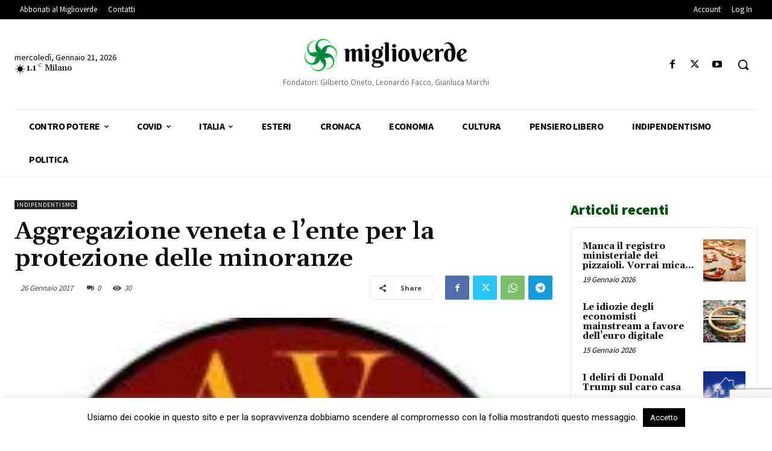

--- FILE ---
content_type: text/html; charset=utf-8
request_url: https://www.google.com/recaptcha/api2/anchor?ar=1&k=6LcbXnwpAAAAAAkg-Q6fJOMuBQe7NO6UlITJfqQ-&co=aHR0cHM6Ly93d3cubWlnbGlvdmVyZGUuZXU6NDQz&hl=en&v=PoyoqOPhxBO7pBk68S4YbpHZ&size=invisible&anchor-ms=20000&execute-ms=30000&cb=guz6qypml4ag
body_size: 48650
content:
<!DOCTYPE HTML><html dir="ltr" lang="en"><head><meta http-equiv="Content-Type" content="text/html; charset=UTF-8">
<meta http-equiv="X-UA-Compatible" content="IE=edge">
<title>reCAPTCHA</title>
<style type="text/css">
/* cyrillic-ext */
@font-face {
  font-family: 'Roboto';
  font-style: normal;
  font-weight: 400;
  font-stretch: 100%;
  src: url(//fonts.gstatic.com/s/roboto/v48/KFO7CnqEu92Fr1ME7kSn66aGLdTylUAMa3GUBHMdazTgWw.woff2) format('woff2');
  unicode-range: U+0460-052F, U+1C80-1C8A, U+20B4, U+2DE0-2DFF, U+A640-A69F, U+FE2E-FE2F;
}
/* cyrillic */
@font-face {
  font-family: 'Roboto';
  font-style: normal;
  font-weight: 400;
  font-stretch: 100%;
  src: url(//fonts.gstatic.com/s/roboto/v48/KFO7CnqEu92Fr1ME7kSn66aGLdTylUAMa3iUBHMdazTgWw.woff2) format('woff2');
  unicode-range: U+0301, U+0400-045F, U+0490-0491, U+04B0-04B1, U+2116;
}
/* greek-ext */
@font-face {
  font-family: 'Roboto';
  font-style: normal;
  font-weight: 400;
  font-stretch: 100%;
  src: url(//fonts.gstatic.com/s/roboto/v48/KFO7CnqEu92Fr1ME7kSn66aGLdTylUAMa3CUBHMdazTgWw.woff2) format('woff2');
  unicode-range: U+1F00-1FFF;
}
/* greek */
@font-face {
  font-family: 'Roboto';
  font-style: normal;
  font-weight: 400;
  font-stretch: 100%;
  src: url(//fonts.gstatic.com/s/roboto/v48/KFO7CnqEu92Fr1ME7kSn66aGLdTylUAMa3-UBHMdazTgWw.woff2) format('woff2');
  unicode-range: U+0370-0377, U+037A-037F, U+0384-038A, U+038C, U+038E-03A1, U+03A3-03FF;
}
/* math */
@font-face {
  font-family: 'Roboto';
  font-style: normal;
  font-weight: 400;
  font-stretch: 100%;
  src: url(//fonts.gstatic.com/s/roboto/v48/KFO7CnqEu92Fr1ME7kSn66aGLdTylUAMawCUBHMdazTgWw.woff2) format('woff2');
  unicode-range: U+0302-0303, U+0305, U+0307-0308, U+0310, U+0312, U+0315, U+031A, U+0326-0327, U+032C, U+032F-0330, U+0332-0333, U+0338, U+033A, U+0346, U+034D, U+0391-03A1, U+03A3-03A9, U+03B1-03C9, U+03D1, U+03D5-03D6, U+03F0-03F1, U+03F4-03F5, U+2016-2017, U+2034-2038, U+203C, U+2040, U+2043, U+2047, U+2050, U+2057, U+205F, U+2070-2071, U+2074-208E, U+2090-209C, U+20D0-20DC, U+20E1, U+20E5-20EF, U+2100-2112, U+2114-2115, U+2117-2121, U+2123-214F, U+2190, U+2192, U+2194-21AE, U+21B0-21E5, U+21F1-21F2, U+21F4-2211, U+2213-2214, U+2216-22FF, U+2308-230B, U+2310, U+2319, U+231C-2321, U+2336-237A, U+237C, U+2395, U+239B-23B7, U+23D0, U+23DC-23E1, U+2474-2475, U+25AF, U+25B3, U+25B7, U+25BD, U+25C1, U+25CA, U+25CC, U+25FB, U+266D-266F, U+27C0-27FF, U+2900-2AFF, U+2B0E-2B11, U+2B30-2B4C, U+2BFE, U+3030, U+FF5B, U+FF5D, U+1D400-1D7FF, U+1EE00-1EEFF;
}
/* symbols */
@font-face {
  font-family: 'Roboto';
  font-style: normal;
  font-weight: 400;
  font-stretch: 100%;
  src: url(//fonts.gstatic.com/s/roboto/v48/KFO7CnqEu92Fr1ME7kSn66aGLdTylUAMaxKUBHMdazTgWw.woff2) format('woff2');
  unicode-range: U+0001-000C, U+000E-001F, U+007F-009F, U+20DD-20E0, U+20E2-20E4, U+2150-218F, U+2190, U+2192, U+2194-2199, U+21AF, U+21E6-21F0, U+21F3, U+2218-2219, U+2299, U+22C4-22C6, U+2300-243F, U+2440-244A, U+2460-24FF, U+25A0-27BF, U+2800-28FF, U+2921-2922, U+2981, U+29BF, U+29EB, U+2B00-2BFF, U+4DC0-4DFF, U+FFF9-FFFB, U+10140-1018E, U+10190-1019C, U+101A0, U+101D0-101FD, U+102E0-102FB, U+10E60-10E7E, U+1D2C0-1D2D3, U+1D2E0-1D37F, U+1F000-1F0FF, U+1F100-1F1AD, U+1F1E6-1F1FF, U+1F30D-1F30F, U+1F315, U+1F31C, U+1F31E, U+1F320-1F32C, U+1F336, U+1F378, U+1F37D, U+1F382, U+1F393-1F39F, U+1F3A7-1F3A8, U+1F3AC-1F3AF, U+1F3C2, U+1F3C4-1F3C6, U+1F3CA-1F3CE, U+1F3D4-1F3E0, U+1F3ED, U+1F3F1-1F3F3, U+1F3F5-1F3F7, U+1F408, U+1F415, U+1F41F, U+1F426, U+1F43F, U+1F441-1F442, U+1F444, U+1F446-1F449, U+1F44C-1F44E, U+1F453, U+1F46A, U+1F47D, U+1F4A3, U+1F4B0, U+1F4B3, U+1F4B9, U+1F4BB, U+1F4BF, U+1F4C8-1F4CB, U+1F4D6, U+1F4DA, U+1F4DF, U+1F4E3-1F4E6, U+1F4EA-1F4ED, U+1F4F7, U+1F4F9-1F4FB, U+1F4FD-1F4FE, U+1F503, U+1F507-1F50B, U+1F50D, U+1F512-1F513, U+1F53E-1F54A, U+1F54F-1F5FA, U+1F610, U+1F650-1F67F, U+1F687, U+1F68D, U+1F691, U+1F694, U+1F698, U+1F6AD, U+1F6B2, U+1F6B9-1F6BA, U+1F6BC, U+1F6C6-1F6CF, U+1F6D3-1F6D7, U+1F6E0-1F6EA, U+1F6F0-1F6F3, U+1F6F7-1F6FC, U+1F700-1F7FF, U+1F800-1F80B, U+1F810-1F847, U+1F850-1F859, U+1F860-1F887, U+1F890-1F8AD, U+1F8B0-1F8BB, U+1F8C0-1F8C1, U+1F900-1F90B, U+1F93B, U+1F946, U+1F984, U+1F996, U+1F9E9, U+1FA00-1FA6F, U+1FA70-1FA7C, U+1FA80-1FA89, U+1FA8F-1FAC6, U+1FACE-1FADC, U+1FADF-1FAE9, U+1FAF0-1FAF8, U+1FB00-1FBFF;
}
/* vietnamese */
@font-face {
  font-family: 'Roboto';
  font-style: normal;
  font-weight: 400;
  font-stretch: 100%;
  src: url(//fonts.gstatic.com/s/roboto/v48/KFO7CnqEu92Fr1ME7kSn66aGLdTylUAMa3OUBHMdazTgWw.woff2) format('woff2');
  unicode-range: U+0102-0103, U+0110-0111, U+0128-0129, U+0168-0169, U+01A0-01A1, U+01AF-01B0, U+0300-0301, U+0303-0304, U+0308-0309, U+0323, U+0329, U+1EA0-1EF9, U+20AB;
}
/* latin-ext */
@font-face {
  font-family: 'Roboto';
  font-style: normal;
  font-weight: 400;
  font-stretch: 100%;
  src: url(//fonts.gstatic.com/s/roboto/v48/KFO7CnqEu92Fr1ME7kSn66aGLdTylUAMa3KUBHMdazTgWw.woff2) format('woff2');
  unicode-range: U+0100-02BA, U+02BD-02C5, U+02C7-02CC, U+02CE-02D7, U+02DD-02FF, U+0304, U+0308, U+0329, U+1D00-1DBF, U+1E00-1E9F, U+1EF2-1EFF, U+2020, U+20A0-20AB, U+20AD-20C0, U+2113, U+2C60-2C7F, U+A720-A7FF;
}
/* latin */
@font-face {
  font-family: 'Roboto';
  font-style: normal;
  font-weight: 400;
  font-stretch: 100%;
  src: url(//fonts.gstatic.com/s/roboto/v48/KFO7CnqEu92Fr1ME7kSn66aGLdTylUAMa3yUBHMdazQ.woff2) format('woff2');
  unicode-range: U+0000-00FF, U+0131, U+0152-0153, U+02BB-02BC, U+02C6, U+02DA, U+02DC, U+0304, U+0308, U+0329, U+2000-206F, U+20AC, U+2122, U+2191, U+2193, U+2212, U+2215, U+FEFF, U+FFFD;
}
/* cyrillic-ext */
@font-face {
  font-family: 'Roboto';
  font-style: normal;
  font-weight: 500;
  font-stretch: 100%;
  src: url(//fonts.gstatic.com/s/roboto/v48/KFO7CnqEu92Fr1ME7kSn66aGLdTylUAMa3GUBHMdazTgWw.woff2) format('woff2');
  unicode-range: U+0460-052F, U+1C80-1C8A, U+20B4, U+2DE0-2DFF, U+A640-A69F, U+FE2E-FE2F;
}
/* cyrillic */
@font-face {
  font-family: 'Roboto';
  font-style: normal;
  font-weight: 500;
  font-stretch: 100%;
  src: url(//fonts.gstatic.com/s/roboto/v48/KFO7CnqEu92Fr1ME7kSn66aGLdTylUAMa3iUBHMdazTgWw.woff2) format('woff2');
  unicode-range: U+0301, U+0400-045F, U+0490-0491, U+04B0-04B1, U+2116;
}
/* greek-ext */
@font-face {
  font-family: 'Roboto';
  font-style: normal;
  font-weight: 500;
  font-stretch: 100%;
  src: url(//fonts.gstatic.com/s/roboto/v48/KFO7CnqEu92Fr1ME7kSn66aGLdTylUAMa3CUBHMdazTgWw.woff2) format('woff2');
  unicode-range: U+1F00-1FFF;
}
/* greek */
@font-face {
  font-family: 'Roboto';
  font-style: normal;
  font-weight: 500;
  font-stretch: 100%;
  src: url(//fonts.gstatic.com/s/roboto/v48/KFO7CnqEu92Fr1ME7kSn66aGLdTylUAMa3-UBHMdazTgWw.woff2) format('woff2');
  unicode-range: U+0370-0377, U+037A-037F, U+0384-038A, U+038C, U+038E-03A1, U+03A3-03FF;
}
/* math */
@font-face {
  font-family: 'Roboto';
  font-style: normal;
  font-weight: 500;
  font-stretch: 100%;
  src: url(//fonts.gstatic.com/s/roboto/v48/KFO7CnqEu92Fr1ME7kSn66aGLdTylUAMawCUBHMdazTgWw.woff2) format('woff2');
  unicode-range: U+0302-0303, U+0305, U+0307-0308, U+0310, U+0312, U+0315, U+031A, U+0326-0327, U+032C, U+032F-0330, U+0332-0333, U+0338, U+033A, U+0346, U+034D, U+0391-03A1, U+03A3-03A9, U+03B1-03C9, U+03D1, U+03D5-03D6, U+03F0-03F1, U+03F4-03F5, U+2016-2017, U+2034-2038, U+203C, U+2040, U+2043, U+2047, U+2050, U+2057, U+205F, U+2070-2071, U+2074-208E, U+2090-209C, U+20D0-20DC, U+20E1, U+20E5-20EF, U+2100-2112, U+2114-2115, U+2117-2121, U+2123-214F, U+2190, U+2192, U+2194-21AE, U+21B0-21E5, U+21F1-21F2, U+21F4-2211, U+2213-2214, U+2216-22FF, U+2308-230B, U+2310, U+2319, U+231C-2321, U+2336-237A, U+237C, U+2395, U+239B-23B7, U+23D0, U+23DC-23E1, U+2474-2475, U+25AF, U+25B3, U+25B7, U+25BD, U+25C1, U+25CA, U+25CC, U+25FB, U+266D-266F, U+27C0-27FF, U+2900-2AFF, U+2B0E-2B11, U+2B30-2B4C, U+2BFE, U+3030, U+FF5B, U+FF5D, U+1D400-1D7FF, U+1EE00-1EEFF;
}
/* symbols */
@font-face {
  font-family: 'Roboto';
  font-style: normal;
  font-weight: 500;
  font-stretch: 100%;
  src: url(//fonts.gstatic.com/s/roboto/v48/KFO7CnqEu92Fr1ME7kSn66aGLdTylUAMaxKUBHMdazTgWw.woff2) format('woff2');
  unicode-range: U+0001-000C, U+000E-001F, U+007F-009F, U+20DD-20E0, U+20E2-20E4, U+2150-218F, U+2190, U+2192, U+2194-2199, U+21AF, U+21E6-21F0, U+21F3, U+2218-2219, U+2299, U+22C4-22C6, U+2300-243F, U+2440-244A, U+2460-24FF, U+25A0-27BF, U+2800-28FF, U+2921-2922, U+2981, U+29BF, U+29EB, U+2B00-2BFF, U+4DC0-4DFF, U+FFF9-FFFB, U+10140-1018E, U+10190-1019C, U+101A0, U+101D0-101FD, U+102E0-102FB, U+10E60-10E7E, U+1D2C0-1D2D3, U+1D2E0-1D37F, U+1F000-1F0FF, U+1F100-1F1AD, U+1F1E6-1F1FF, U+1F30D-1F30F, U+1F315, U+1F31C, U+1F31E, U+1F320-1F32C, U+1F336, U+1F378, U+1F37D, U+1F382, U+1F393-1F39F, U+1F3A7-1F3A8, U+1F3AC-1F3AF, U+1F3C2, U+1F3C4-1F3C6, U+1F3CA-1F3CE, U+1F3D4-1F3E0, U+1F3ED, U+1F3F1-1F3F3, U+1F3F5-1F3F7, U+1F408, U+1F415, U+1F41F, U+1F426, U+1F43F, U+1F441-1F442, U+1F444, U+1F446-1F449, U+1F44C-1F44E, U+1F453, U+1F46A, U+1F47D, U+1F4A3, U+1F4B0, U+1F4B3, U+1F4B9, U+1F4BB, U+1F4BF, U+1F4C8-1F4CB, U+1F4D6, U+1F4DA, U+1F4DF, U+1F4E3-1F4E6, U+1F4EA-1F4ED, U+1F4F7, U+1F4F9-1F4FB, U+1F4FD-1F4FE, U+1F503, U+1F507-1F50B, U+1F50D, U+1F512-1F513, U+1F53E-1F54A, U+1F54F-1F5FA, U+1F610, U+1F650-1F67F, U+1F687, U+1F68D, U+1F691, U+1F694, U+1F698, U+1F6AD, U+1F6B2, U+1F6B9-1F6BA, U+1F6BC, U+1F6C6-1F6CF, U+1F6D3-1F6D7, U+1F6E0-1F6EA, U+1F6F0-1F6F3, U+1F6F7-1F6FC, U+1F700-1F7FF, U+1F800-1F80B, U+1F810-1F847, U+1F850-1F859, U+1F860-1F887, U+1F890-1F8AD, U+1F8B0-1F8BB, U+1F8C0-1F8C1, U+1F900-1F90B, U+1F93B, U+1F946, U+1F984, U+1F996, U+1F9E9, U+1FA00-1FA6F, U+1FA70-1FA7C, U+1FA80-1FA89, U+1FA8F-1FAC6, U+1FACE-1FADC, U+1FADF-1FAE9, U+1FAF0-1FAF8, U+1FB00-1FBFF;
}
/* vietnamese */
@font-face {
  font-family: 'Roboto';
  font-style: normal;
  font-weight: 500;
  font-stretch: 100%;
  src: url(//fonts.gstatic.com/s/roboto/v48/KFO7CnqEu92Fr1ME7kSn66aGLdTylUAMa3OUBHMdazTgWw.woff2) format('woff2');
  unicode-range: U+0102-0103, U+0110-0111, U+0128-0129, U+0168-0169, U+01A0-01A1, U+01AF-01B0, U+0300-0301, U+0303-0304, U+0308-0309, U+0323, U+0329, U+1EA0-1EF9, U+20AB;
}
/* latin-ext */
@font-face {
  font-family: 'Roboto';
  font-style: normal;
  font-weight: 500;
  font-stretch: 100%;
  src: url(//fonts.gstatic.com/s/roboto/v48/KFO7CnqEu92Fr1ME7kSn66aGLdTylUAMa3KUBHMdazTgWw.woff2) format('woff2');
  unicode-range: U+0100-02BA, U+02BD-02C5, U+02C7-02CC, U+02CE-02D7, U+02DD-02FF, U+0304, U+0308, U+0329, U+1D00-1DBF, U+1E00-1E9F, U+1EF2-1EFF, U+2020, U+20A0-20AB, U+20AD-20C0, U+2113, U+2C60-2C7F, U+A720-A7FF;
}
/* latin */
@font-face {
  font-family: 'Roboto';
  font-style: normal;
  font-weight: 500;
  font-stretch: 100%;
  src: url(//fonts.gstatic.com/s/roboto/v48/KFO7CnqEu92Fr1ME7kSn66aGLdTylUAMa3yUBHMdazQ.woff2) format('woff2');
  unicode-range: U+0000-00FF, U+0131, U+0152-0153, U+02BB-02BC, U+02C6, U+02DA, U+02DC, U+0304, U+0308, U+0329, U+2000-206F, U+20AC, U+2122, U+2191, U+2193, U+2212, U+2215, U+FEFF, U+FFFD;
}
/* cyrillic-ext */
@font-face {
  font-family: 'Roboto';
  font-style: normal;
  font-weight: 900;
  font-stretch: 100%;
  src: url(//fonts.gstatic.com/s/roboto/v48/KFO7CnqEu92Fr1ME7kSn66aGLdTylUAMa3GUBHMdazTgWw.woff2) format('woff2');
  unicode-range: U+0460-052F, U+1C80-1C8A, U+20B4, U+2DE0-2DFF, U+A640-A69F, U+FE2E-FE2F;
}
/* cyrillic */
@font-face {
  font-family: 'Roboto';
  font-style: normal;
  font-weight: 900;
  font-stretch: 100%;
  src: url(//fonts.gstatic.com/s/roboto/v48/KFO7CnqEu92Fr1ME7kSn66aGLdTylUAMa3iUBHMdazTgWw.woff2) format('woff2');
  unicode-range: U+0301, U+0400-045F, U+0490-0491, U+04B0-04B1, U+2116;
}
/* greek-ext */
@font-face {
  font-family: 'Roboto';
  font-style: normal;
  font-weight: 900;
  font-stretch: 100%;
  src: url(//fonts.gstatic.com/s/roboto/v48/KFO7CnqEu92Fr1ME7kSn66aGLdTylUAMa3CUBHMdazTgWw.woff2) format('woff2');
  unicode-range: U+1F00-1FFF;
}
/* greek */
@font-face {
  font-family: 'Roboto';
  font-style: normal;
  font-weight: 900;
  font-stretch: 100%;
  src: url(//fonts.gstatic.com/s/roboto/v48/KFO7CnqEu92Fr1ME7kSn66aGLdTylUAMa3-UBHMdazTgWw.woff2) format('woff2');
  unicode-range: U+0370-0377, U+037A-037F, U+0384-038A, U+038C, U+038E-03A1, U+03A3-03FF;
}
/* math */
@font-face {
  font-family: 'Roboto';
  font-style: normal;
  font-weight: 900;
  font-stretch: 100%;
  src: url(//fonts.gstatic.com/s/roboto/v48/KFO7CnqEu92Fr1ME7kSn66aGLdTylUAMawCUBHMdazTgWw.woff2) format('woff2');
  unicode-range: U+0302-0303, U+0305, U+0307-0308, U+0310, U+0312, U+0315, U+031A, U+0326-0327, U+032C, U+032F-0330, U+0332-0333, U+0338, U+033A, U+0346, U+034D, U+0391-03A1, U+03A3-03A9, U+03B1-03C9, U+03D1, U+03D5-03D6, U+03F0-03F1, U+03F4-03F5, U+2016-2017, U+2034-2038, U+203C, U+2040, U+2043, U+2047, U+2050, U+2057, U+205F, U+2070-2071, U+2074-208E, U+2090-209C, U+20D0-20DC, U+20E1, U+20E5-20EF, U+2100-2112, U+2114-2115, U+2117-2121, U+2123-214F, U+2190, U+2192, U+2194-21AE, U+21B0-21E5, U+21F1-21F2, U+21F4-2211, U+2213-2214, U+2216-22FF, U+2308-230B, U+2310, U+2319, U+231C-2321, U+2336-237A, U+237C, U+2395, U+239B-23B7, U+23D0, U+23DC-23E1, U+2474-2475, U+25AF, U+25B3, U+25B7, U+25BD, U+25C1, U+25CA, U+25CC, U+25FB, U+266D-266F, U+27C0-27FF, U+2900-2AFF, U+2B0E-2B11, U+2B30-2B4C, U+2BFE, U+3030, U+FF5B, U+FF5D, U+1D400-1D7FF, U+1EE00-1EEFF;
}
/* symbols */
@font-face {
  font-family: 'Roboto';
  font-style: normal;
  font-weight: 900;
  font-stretch: 100%;
  src: url(//fonts.gstatic.com/s/roboto/v48/KFO7CnqEu92Fr1ME7kSn66aGLdTylUAMaxKUBHMdazTgWw.woff2) format('woff2');
  unicode-range: U+0001-000C, U+000E-001F, U+007F-009F, U+20DD-20E0, U+20E2-20E4, U+2150-218F, U+2190, U+2192, U+2194-2199, U+21AF, U+21E6-21F0, U+21F3, U+2218-2219, U+2299, U+22C4-22C6, U+2300-243F, U+2440-244A, U+2460-24FF, U+25A0-27BF, U+2800-28FF, U+2921-2922, U+2981, U+29BF, U+29EB, U+2B00-2BFF, U+4DC0-4DFF, U+FFF9-FFFB, U+10140-1018E, U+10190-1019C, U+101A0, U+101D0-101FD, U+102E0-102FB, U+10E60-10E7E, U+1D2C0-1D2D3, U+1D2E0-1D37F, U+1F000-1F0FF, U+1F100-1F1AD, U+1F1E6-1F1FF, U+1F30D-1F30F, U+1F315, U+1F31C, U+1F31E, U+1F320-1F32C, U+1F336, U+1F378, U+1F37D, U+1F382, U+1F393-1F39F, U+1F3A7-1F3A8, U+1F3AC-1F3AF, U+1F3C2, U+1F3C4-1F3C6, U+1F3CA-1F3CE, U+1F3D4-1F3E0, U+1F3ED, U+1F3F1-1F3F3, U+1F3F5-1F3F7, U+1F408, U+1F415, U+1F41F, U+1F426, U+1F43F, U+1F441-1F442, U+1F444, U+1F446-1F449, U+1F44C-1F44E, U+1F453, U+1F46A, U+1F47D, U+1F4A3, U+1F4B0, U+1F4B3, U+1F4B9, U+1F4BB, U+1F4BF, U+1F4C8-1F4CB, U+1F4D6, U+1F4DA, U+1F4DF, U+1F4E3-1F4E6, U+1F4EA-1F4ED, U+1F4F7, U+1F4F9-1F4FB, U+1F4FD-1F4FE, U+1F503, U+1F507-1F50B, U+1F50D, U+1F512-1F513, U+1F53E-1F54A, U+1F54F-1F5FA, U+1F610, U+1F650-1F67F, U+1F687, U+1F68D, U+1F691, U+1F694, U+1F698, U+1F6AD, U+1F6B2, U+1F6B9-1F6BA, U+1F6BC, U+1F6C6-1F6CF, U+1F6D3-1F6D7, U+1F6E0-1F6EA, U+1F6F0-1F6F3, U+1F6F7-1F6FC, U+1F700-1F7FF, U+1F800-1F80B, U+1F810-1F847, U+1F850-1F859, U+1F860-1F887, U+1F890-1F8AD, U+1F8B0-1F8BB, U+1F8C0-1F8C1, U+1F900-1F90B, U+1F93B, U+1F946, U+1F984, U+1F996, U+1F9E9, U+1FA00-1FA6F, U+1FA70-1FA7C, U+1FA80-1FA89, U+1FA8F-1FAC6, U+1FACE-1FADC, U+1FADF-1FAE9, U+1FAF0-1FAF8, U+1FB00-1FBFF;
}
/* vietnamese */
@font-face {
  font-family: 'Roboto';
  font-style: normal;
  font-weight: 900;
  font-stretch: 100%;
  src: url(//fonts.gstatic.com/s/roboto/v48/KFO7CnqEu92Fr1ME7kSn66aGLdTylUAMa3OUBHMdazTgWw.woff2) format('woff2');
  unicode-range: U+0102-0103, U+0110-0111, U+0128-0129, U+0168-0169, U+01A0-01A1, U+01AF-01B0, U+0300-0301, U+0303-0304, U+0308-0309, U+0323, U+0329, U+1EA0-1EF9, U+20AB;
}
/* latin-ext */
@font-face {
  font-family: 'Roboto';
  font-style: normal;
  font-weight: 900;
  font-stretch: 100%;
  src: url(//fonts.gstatic.com/s/roboto/v48/KFO7CnqEu92Fr1ME7kSn66aGLdTylUAMa3KUBHMdazTgWw.woff2) format('woff2');
  unicode-range: U+0100-02BA, U+02BD-02C5, U+02C7-02CC, U+02CE-02D7, U+02DD-02FF, U+0304, U+0308, U+0329, U+1D00-1DBF, U+1E00-1E9F, U+1EF2-1EFF, U+2020, U+20A0-20AB, U+20AD-20C0, U+2113, U+2C60-2C7F, U+A720-A7FF;
}
/* latin */
@font-face {
  font-family: 'Roboto';
  font-style: normal;
  font-weight: 900;
  font-stretch: 100%;
  src: url(//fonts.gstatic.com/s/roboto/v48/KFO7CnqEu92Fr1ME7kSn66aGLdTylUAMa3yUBHMdazQ.woff2) format('woff2');
  unicode-range: U+0000-00FF, U+0131, U+0152-0153, U+02BB-02BC, U+02C6, U+02DA, U+02DC, U+0304, U+0308, U+0329, U+2000-206F, U+20AC, U+2122, U+2191, U+2193, U+2212, U+2215, U+FEFF, U+FFFD;
}

</style>
<link rel="stylesheet" type="text/css" href="https://www.gstatic.com/recaptcha/releases/PoyoqOPhxBO7pBk68S4YbpHZ/styles__ltr.css">
<script nonce="gVLV8FAZi98CVIE3g2s4ag" type="text/javascript">window['__recaptcha_api'] = 'https://www.google.com/recaptcha/api2/';</script>
<script type="text/javascript" src="https://www.gstatic.com/recaptcha/releases/PoyoqOPhxBO7pBk68S4YbpHZ/recaptcha__en.js" nonce="gVLV8FAZi98CVIE3g2s4ag">
      
    </script></head>
<body><div id="rc-anchor-alert" class="rc-anchor-alert"></div>
<input type="hidden" id="recaptcha-token" value="[base64]">
<script type="text/javascript" nonce="gVLV8FAZi98CVIE3g2s4ag">
      recaptcha.anchor.Main.init("[\x22ainput\x22,[\x22bgdata\x22,\x22\x22,\[base64]/[base64]/[base64]/[base64]/[base64]/UltsKytdPUU6KEU8MjA0OD9SW2wrK109RT4+NnwxOTI6KChFJjY0NTEyKT09NTUyOTYmJk0rMTxjLmxlbmd0aCYmKGMuY2hhckNvZGVBdChNKzEpJjY0NTEyKT09NTYzMjA/[base64]/[base64]/[base64]/[base64]/[base64]/[base64]/[base64]\x22,\[base64]\\u003d\x22,\[base64]/CocKxa8O4EV9+wocmw7/CgMOiw63DoSMme2FqPhNVw41xwowvw5wsSsKUwoZvwpI2wpDCvMO3AsKWJht/[base64]/DlRvDt8KaYsO8wpHDpizCs8OmwpMzwrIjwr5xAWjCsEsjFMO/[base64]/woTDhQkDw6dPwrvChiYtwpDDo8Oow5pEOMKJccOhVjjCuxBbZnA1FMOOfcKjw7g/C1HDgSrCg2vDu8OawqrDiQo9wrzDqnnChhnCqcKxG8O1bcK8wojDu8OvX8Kjw77CjsKrDsKIw7NHwp4xHsKVOMKlR8Okw4QQREvCssO3w6rDpk1WE07CgMOlZ8OQwrprJMK0w6DDrsKmwpTCuMKqwrvCuxvCtcK8S8K7M8K9UMO4wpooGsO/wqMaw75xw4QLWWPDjMKNTcOlHRHDjMKHw5LChV8Uwog/IFY9w6vDsBjCgsK1w6g0woh5PlXCj8ONSMOYbxxxEcODw4DCvU/[base64]/CmghPwrRsw6DDpn4TY1d9ZsOMYi0xw7/CpGXCncKVw7taw47CjcKyw47CjcKpwqoowofDsHhcw6vCqMKIw4DDp8O8w4zDtDtXw5gvw4LCk8Ojwo/Du2rCvsO6w5FnOiwtKBzDpS9veg3DijLDnzFvbcK0wpbDuknCoXhDM8KFwo9sUsK1KjLChMKywrtfBMOLHyPCnMORwozDhMO3wqLCtUjCqA0/e1Efw47Dg8OSIsKPQWV1FsOJw7RVw53CqMKVwobDkMKEw5nDoMKbLErCm1QvwrVTw4bDt8OZewfCjxtUwqYDwpXDl8Oaw7rCmFN9wqvCrRAFwoJ6BwvDgsKVwr7CicO6MGRSDjIQwrHCgsO6KAHDjBldw5vCrm9ZwpzDhsO/[base64]/[base64]/w6pYEwbDqcKFwr3CowV6BcK4worDqGHDoMKsw7QAw6F9NHLCpsKTw6/Dg1XCsMKkeMOqOTJzwoXCijEwcwwmwqFiwpTCl8Oewo/Di8O0wpPDhU7Co8KHw5M2w6BTw6dCEsKOw6/Ci3/[base64]/Dn1kfe1wew4hCw4ERAsKwYcOUL2DCq8K7a8OTIcKsYGrDpHJhLwEUwr9Lw7MQM0A5KlMBw4bCr8O9McO2w6XDpcO5W8KZwrzCtgghc8O/wqIsw7UvWHXDiyHCgcK0wpjDk8Knwo7DpQtywpbDpDxsw6I/AW50QsO0bcKGMcK0wrXCvMKuwpfCt8KnOWEZw7V8KcOhwp7Cs2sZXsOHWcOYfMO4wpXCrcOxw7LDt3oCSMKyOcO4aU83wo3CrMODAMKgPcKRYFYcw7TCkS0VJC8fwoDDhAnDnMKuwpPDk1bCvMKRPCjChMO/T8K5wrfCp3Z8QcK8NsOuecKgS8OIw7bChXLClcKNfWIrwrtyJ8OvG2k4D8KzLcKkw5PDg8KnwovCtMOsCsK6USsCw6DChMOXw55awrbDhU3Ct8OjwpvCiVfCuhXDqksbw77CtGtFw5jCqAnDtmlmw7XDg2jDmsO1eFzCjcO/wp9zcMKSF2E1BMOAw6B5w6PDlMKyw5vClCgmbMOSw7rDrsK7woEmwpoBWMK/c3DDqyjDmsOUwrPDgMKAw5VCwrbDmSzCpy/CpcKzw7tuRXRkL1jCi1LCmQ3CtsO6wqfDksOPBsOBbsO1wpE/AMKTw5B0w4t7woYawrhmBcOQw4HCimPCicKrdnU7G8KVwq7DlA5OwrtAFMKVEMOPUTHCg1hyNgnClglgw648WMKoEcKjw6HDuX/CuSfDpcKdW8OewoLCmDDChHzCrGXCpw1YBsK8wrvCpAUlwroFw4jDnUFSKSgsPCU4wp/[base64]/P3Yzw53CnDwGw7HCqHfDlMOhwqUMwo/DqHsrN1rDlho8TVTDozE1woklLBvCgMO7wrDCmzF6w6pAwrrDu8KrwoTDrVHDssOJwoIvwqXCpMKnRMObKB8gw40wPcKXZcKXXAJzbcK3wr/CqUrDj0h4wodUcsKkwrDCnMOAw54edsK2wojDnm/Cql1JRkwEwrxxSGLDs8Kow5lNGg5qRnkowpNxw5YQOcKrGWx+wr0iw61RWyHDgsOCwpF2wofDpUF3HcOZTFVabsO+w7jDi8OmG8K9CcKjQMKiw7UWEnINwq1FOE/Coj7CvsKZw443woAqwokPDXLCssKPWQwNwpTDqcK6wqUswo3DtsOnw4hdVBglwoU+w7rCqMKtb8Oiwq5odsKPw6RJB8Orw4tSEgXCm1jChRbCm8KRTsOow7/Dijl3w4oZwo8jwpFYw6pZw5t+wpsowrLCrS7DkjPChQTDn1QCwqZ8R8KowppcCT4HPR8fw6tJwqYcwovDlVAdd8KiXcOpbsKdw6nCgnJ8GMOuwr7CicK8w5PCtcK4w5LDpndRwp0mGw/Cl8KKw6RcBcKofEpqwqwhWsO5wo7Dl0gZwr7Dv3jDn8ODw5URPRvDvcKVwroRbzHDssOqCsOZT8OrwoMVw6k5MCXDkcO9OcOLOMOtF0jDhnsNw7LCpMO3OkbCjETCgjZFw63DhBYfKsODDsOUwr7DjHkmwpTDl2/DgErCikfDv3TCrxbDgMOOwowTdsOMIH7DjSvCo8ODfcOIXl7DmF3CrFnDnCvCpsODOyF3wpwEw7HCs8K/[base64]/[base64]/Cm0XDsMKuCMKCwoA+w6nDk8K4w4rCsMKvF0PDn8O7JVbDv8KswprCqMKFRUrCk8KrbcKHw7EAw7nChsKYbkbCoEF4OcK8wq7CmF/Cm2RoNiDDgMO9GEzCrnbDlsOMChdhHTzCpEHCpMK+bkvDvF/CtcKtC8OHw5UKwqjDgsOTwopcw5PDoRRbwoHCkQ7CpjjCocOMw5wcWXfDq8Kww4TDnCbDvMO/[base64]/[base64]/DoV1jdxTCtMKZRcOLwp5nJElgw79jGVHDrMOswqvDg8OOGQrCm3zDuk3ClsO6woIjUwnDssO4w7Z/w7PDjlpiAMKLw65QATbDrmBiw6vCoMOPZMKVFsKCw44uEMOow6PCt8Knw6dKdsOKw5bDsgVmccKUwr/Cmg7Cv8KAUV9jecOfc8K5w5R1JsKKwoU3RiA/[base64]/[base64]/Cm8KOVcK5w7dnPXjCnQLCiAwZw6LDjFPDt8OKwowGTAB1Sl9AIF5QF8O8w516XSzDs8KWw53DtsOWw7/DtmLDo8Kbw4zDt8Ofw64/[base64]/DmSzCvmQZHAoGXsOUw6zCuhRew4UoGGcQwrxlQH7CrE/Cu8OqaBtwMsOJH8Ojw5MgwqTCk8K/eUhJw6bCnU5SwpwfYsO9WwowRCMIecK0w6XDtcO3w53ClMOOwo11wodYRyHDgsOAcE/Dim1ywp0hW8K7wprCqcKPw7fDiMO4w64two4Pw7HDtcKQKcKnwoDDkFNqUm3CgcOawpVLw7c7wrI8wq/CtBkwZx0HImZPYsOWEcOEW8KLwq7CncKoWcOUw69owqsmwq4tbSnDqSJFfljCrBbCqMOQw6HCom0UecK9w7TDiMKJWcOnwrbCvG13wqPCtmY6wp9se8KpVmbCvUMVZ8OaGMOKAsOrw7xswo0LKcK/[base64]/CpnzDtMOodcKjw5pgwrzCnsOkwotfw61gZjIHwqnCt8OQCsOQw7pGwpXDjFTCiQzCmMOtw6/DusOVQsKfwr88wpvCv8OnwpJIwrHDoDTDjDjDtHA0wrfCgGbCmDhwWsKDQcOgw4J5w4vDgMOIZMOnEBtZLcO4w7jDmMOBw4jCs8K1wo7CgMOKHcK/VCPCoHDDjsO/wpTCnsOmwpDCoMKYC8OYw60kV0FNdF/DpMOXCMOJwq5Qw7AKw7nDvsKTw6wYwo7CnMKDEsOqw79qw40TPcOWazLCnX/Co1NBw4fCoMKZNnjCu28fbV/Ch8K/McO3wrV2wrDDqcONYAJoD8O/NkVAQMOAb1zDu391woXDtDRJw4HCq0jCggQhw6cJwrPDl8Klwr7Cukl9RsKRR8OIcicDATPDkD3Dl8KrwqHDum5zw6jDkcOvJsKvE8KVQsOCw6nDnGjDksOlw6lXw61RwpbCvgnCqBwmNcOjwqTCt8KmwrZIOcKjw6LDqsK3CS/Dv0TDiCPDnUkcd1DDjsOkwo5NOVnDglYrBV8nwpRVw7bCqjRvRsOLw5lQXcKUXT4ow50iU8Kcw7hRwpdZY2wEUsKvwqB7ZB3Dv8KGM8OJw6wNNcK+wqAOWzfDlHfCgETDlVXDojRiw6wFHMOfwoEpw5IbTm/Ck8OLJcK5w4/DsmHDvSt9w5HDqkLDmUDCq8Kmw43DtDhNdmPDm8KXw6FHwpRgUcKhMVDCmcKNwoHDhiYmP1/DoMO/wrRTFU/CrMOkwpROw7jDvcKOeHl6dsKYw5Npw6/DksO0OcKvw43CvcKLw4hnXWZgwp/[base64]/w6Ebwr0GPRJdw4dtwq9uGsOdTMK1XXRhw53DjMOKwqvDicOsC8OywqbDtcOkdcOsIELDvzbDnjbCo3HDtsOkwqfDicO3w6TCkiNYNi4oIcOmw5bCqgd2wqdLQyfDqj7DkcOQwobCoj/Dk3HCmcKGw6XDnMKrw5zDhzh5DMKiEMOrBT7Dkg3Dmk7Do8OqZS7CmC9IwqBTw7HDs8KLDg5YwpoGwrbCkGTDpQjDsS7DhsK4W0TDtjIDNn50w6I/w7fDnsOwJR5ww7gUUVEcSFs6DxvDj8O5wrfDu3HDuhZAGDl8woHDrEPDigTCssKZBlLDs8KnZUXChMKFchlZFypYDHVoYVTCogBTwoEcwqdPGsK/[base64]/CpMKywoEIwr/DvcOwFx0lwqzCqDrCu8KAwqh5PMKgwozDlcKoJR/DicKlRXTCmmUnwqXDvn0Ew5xswrEtw40Aw4HDgcONRsKSw6hSZk4HQcK0w6B0woE2VR5DWiLDkVbCpE1Fw5rDnRJfFy0dw7Ecw4/DkcO9dsKbwojCjcOtDcOwN8OmwpcJw7HCnVV/wo5FwoRiEMOIw6vCs8Oke37CnsOOwoB/O8O5wqLDlMOFB8OAwrF2ZS/Ckn4mw4zCiT3DlcO4ZsOlMwVJw6bChThhwrZiS8Owbk3DqcKEwqctwpfCiMKRWMO/w6waM8OCLMOtw5VMw4Z2wrnDssO6wpkvwrfCocKPwqTCmMKzNsOvw6QFRFBCUMKaRmbDvUfCuTHDqsKHcEtrwotww65Jw5nClC4bw5rCu8K/wooVGMOtwoLDoRgyw4VFSF7Cl0sBw4VDOxZSRQnCvSdZF1xRwplNw7sUw53Cp8OzwqrDo37Dr2puw6/CljlRDRLCicONWhgZwqtHQQ/CusOYwonDvUfDt8KBwqt0w4zDq8O8C8K0w6k3wpHDpMOEWMKWKsKAw4XCu0PCjcOETsKQw5NJwrMhZ8OVw741wrQvw6bDgA7DrXfDtAdmV8KMTMKKdMOOw7MUH0YIOsKVUhTCrWRCW8KgwrdCXhorwpzCvnbDucK7f8OrwovDhS/DncOEw4nCkD8Xwp3Csz3DrMKiw78vVcK1GMKNw6XCo3cJAcK/[base64]/CgikKwo3Dn2DCjcOhPMOWKsOHcsKHJTPDsUI6U8KLQcOGwqjDrU95FMOhwo91PizCtMOHwpbDscObOmpNwqvChFDDlB0QwowMw7dHw7PCviIzw5wiw71Rwr7CqsKNwo1PMyFsMF8HKV/ChU3CnsOUw7dlw7APKcOiwpFHaGBCwpsqw5/DncKlwoJrNkTDjcKIEsObNMKqw4/ClsOXJBjDsy8pZ8KoQsOdw5HCv2kycS4ePcKYUcO4NsObwrY3wrXDjcKtNy/CtsKxwql3wo49w4jCgmAGw5UeOAMYwoLDgUgTMTo2w5HDvEYMSEjDusOYQhvDisKpwqslw4pHXMO3ehtlMcOLOWdwwrJdw74kwr3Du8OMwrgFDwlgwrNGCcOAwrDCtkNaCUdsw6ZIOWzDpsOJwp56wqRcwoTDn8KfwqQUwpwSw4fCtcK+w4/CnHPDkcKdaRcyCHxvwqhUw6NbQsODw73Dh0QCOAvDh8KKwrxFwoMMcMK+w4cyfHzCtwFIw4cLwrvChCPDvhwqw4/Dj13ChRfCi8O1w4YFZiwsw706N8KKO8Kpw7zCjFzCl0bCkC3DvsOQw47DksKyIcOFM8Odw5xwwrsaH1ZjRcO6TMORwq8zIg48ME0SQcKrMFRhUg7Ch8KWwok/wowqJA3CpsOmd8OfIsKLw4/[base64]/ChcKXwq7Cry/[base64]/w5ZZSn/DhsKfw6hoNVU9CMKLw5ZjDsKQw5oqAGhcXirDi2R3B8OFwog8wrzCvVzDu8OuwoNFEcK+Pk4qcFB7w7jDqcOveMOtw5TDvDcIUmrCiTQGwpFPwqzCqWVvDQ02w53DtxVYKCE9NcOBQMOhwowBw6bDoCrDhjxVw53DjxkTw6vCv1w/GcO0w6IAw6DDhMKTw5nDqMOXaMOtw5XDkSQkw49gw7haLMK5acKQwqI/YcOdwqQGw4ksQsO2wos/[base64]/wpkjwo4Fa8ORw4vCg8K7wqXCocOpw7gJwqlMw7XCqEzCqsO1wrPCoh3CsMOswrQUVcKGERfCrcOrDcO1S8KhwqjDuRrCrcKycMK2OhsOwqrDncOFw6MYMMONw4DCqz3Ci8KQPcKqwod0w7/CtMKBwofCtQFBw68uwofCpMK5FMK0w5TCmcKMdsKPKCB3w4ltwrJjw6LDjmXClcOvMR4tw7XDm8KOBiMJw6zDkMOmw5IKwqbDgsKIw5LDh19cWW7DkBdXwr/DqcOsPxfDqMOybcKbAsKkwoLDgh9JwqnCnlYxLn/DnMO0W0t/Ug96wqdRw4N0IMKScMOkKHhCXxnDr8KPeQwdwqMkw4NRP8KffWYrwrbDjSB/w6bCuXdJwrHCscOTdQ5edFgdJSNFwrHDq8O8wpp4wrTDinbDjsO/MsOdNg7DmcKqfMONw4XCmkzDt8OPSsK3VULCkT/DqMOpdC7ClHnDi8KXT8KrIls0PEdJPSvCv8KMw5Y2w7F8PRZ2w7jCmsKfw4fDo8Kqw4bCqS46L8OMMRzCgi1Hw5nCvcOLZ8OrwoLDikrDpMK0wqxyP8K6wrLDr8OiORsTb8KSw77Cv3lafEN3wo/Di8Kaw5IKXWvCtMK9w43DvMK0wo3CpnUbw7lMwq/DgCrDnsONTkgWA0Eaw51EU8Ktw7NUeFTDj8KjwprDtnIVH8KwCMKJw75gw4Q4BMK3NUHDhSA9VMOiw60PwrgzQl1mwr00TVDCti7Ds8Kfw5VrMMKJaWHDj8Kow4jCsSfCicO2w4TCjcOqWcK7DWHCrcKGw57Dm0Q0f0rConfDhh/CoMKwUFFfZ8K7BMOhKEwuOyEKwqRWfFXChGp5WVdBZcOyViHCscOqwqnDhDYzDcOdYxnCoBvDvcKiI2tGwo1qLUzCtns1wqnDiRXDjcKtBSvCssOww4syAsOSW8O/Y1/Cqz0Tw5jDlxnCv8KPwq3Dj8KiZn5hwodLw7sRNsKAL8Ovwo3Cvk8Zw7rDpx1gw7LDuXzChHctw40HSMO3ZcK0wrt6DBPDjyw3csKAH0TCs8Kdw4Jvwrtuw5IQwqrDosKWw4fCn3TDl19nGcOSbkhMeWbCpngRworClA/CscOsMh4rw7EFPU1ww77CiMO2DGHCv2sfdcOBK8OIDMKPZMOewrxzw7/CjCEKekfChHrDulvCh2VEecKqw51cKcOyI0oowo3DuMO/GwRIbMOFAcOeworDrDzCojoDDH1Vwr3Ck2XDu0zDsy1EFSITw7LCu3zDscOcw4Muw5dYZndrw6szK2ZuHsOuw4p9w6Uhw64Lwr7DmsK9w67DhiDDvhvDnMKARHtRcSHCkMO8woXDqVfDmydCcS/Dn8OuZ8OTw61jHMKfw7bDoMKyKcK0YsKHwokpw5sfw5VpwoXChGHCq38VSMKMw714w5MuLkhrw5wjwo3DjMK7w7LCmWt6bMKkw6HCmGppwq7DucKqXsOrEibClDPDuXzCo8K9UUPDscKsdsObw4l0UhVvdCTDicO+bhTDvEQ+LBVfe1PCq1zDosKvB8OmEMKMVX/DpzjClhzDq1RdwoR3R8OMX8OOwrzCiFEXR2zCp8KPODBow7txwqE/w5EVaBcEwosPMFPCgQnCrGJ1wpbCtMOQwqYew6fCtsO7amwJUcKCVMOhwoZ3U8OAw79eFVMRw4DCpiYcaMOBVcKUGMOQwr0hIMKow5zCr3gpIUVTU8O7IcOKw500BRTDvU4zcsOQwoTDi1/DpiV+woLDnTDCkcKaw6DDqR4rfV17FcOUwoMQE8KXwoLDqMO5woDDgD54w7Zwc152GMONw5TCkGozfcOhwofCi1lgOGHCjTtORMO7PMKHRwDCmcOFbsK/wrELwqnDkXfDqT1FGQVEcFvDpMOwCxLDpsK2GsKzHWVZBcODw4xwTMK6w7BBwrnCuDnCn8ObS3LChhDDn0DDosKiw796O8KrwqrDscOeFsOZw5fDm8Osw7VfwpPDm8O1OigRw5XDl2QTRw/CnMOdAsO5KR9QQ8KKDMKNSUE4wp8NAxzCthTDqVjDncKvA8OYIsK4w4RAWGxvw5ZjKMKzQzM1DjjCp8Oiw7IyGElNw6NjwrHDnzHDhsOiw53Dt2IYOkoXdX8Zw6RLwrJXw6cEAsKVcMOOacO1e3AaFQPCl30QXMO1HiEMw4/[base64]/DpcKkw5tbECfCoVzCvsK6LsOlw6HDiF8Yw6rDrGgIwrTDuk/DmAo/RMOCwowAw5lUw7DCvsKxw7bCgnJmcxnCscOQaHERfMKvwrdmCn/DisKYw6HCnRpIw5gPY0I4wrEOw6HChMKVwr8Zwq/Ct8OlwrB1w4o0wrFKKX7Ctw8nZUJLw6J4B1RKJcOsw6XDvQBvWkQVwrXDmsKvNhsKNAIHwqjDscKPw7fCtcO4w7YOw5rDocONwpRKWsKVw4DDg8KhwpDDk0lXw7rDh8OdMMOeFcKiw7bDg8ObTcOZeh0HZijCsj8Rw6p5wp/CmF3CuwbCjcOuwofDuS3DtcKPcSvCsE1KwqUiO8OuKnHDjmfCgH9jGMOgLBjCoAJuw4jCqAwVw4TDvyLDvlVkwrNRbEQ5wrQywp1QTAbDr3lYW8Ocw6gLwrbDlsKfA8OhU8KMw4XDksO1ZW5pw4PDlsKLw49Lw6jCnHrCm8O6w65swqpqw6nDq8Otw5Mwdw/ChQl4wpMxw7/CqsKHwrEXZVVgwo8yw7TDqwnDqcOAw7gSw7lUwrUHdMKOw6/CsklOwpo9J1MIw4fDoWbCoAt2w7ogw5TCmm7CsRjDnMOiwq5bNcOuw7fCuQt0NcOmw6Yow7RSDMKxZ8KKwqR3TmEgw6Icwo8CcAxfw5sTw65bwqwPw7gUERM4SAd8w7s5ACk5MMOXSEvDp0pfDE9ew5ZyY8K7XgzDlV3DgXV1X2jDhsK7wo5uaXfCkWHDrG/DjcOXMsOiT8OFwoxTLMKiT8KPw5YgwqTDjCh+woY+BMOWwrDDv8OZAcOaVsOsaDrCo8KJScOGw6JvwpF8KmdbWcKqwpbDoEjCrmbDt2rDlsOhwrVQwp13wpzCh0pqNnJ+w5RtThzCgwVPTiLCiznCn3ZXKT4OQHfCkcO7YsOvfcOrw4/[base64]/Dq8KJw7DCmQXDoiLDrC/[base64]/DiDg+ZMKsw78pw7rCh8KPwqTDrMKNw4TCpQbCvlrClsK/NigcYAMiwojCsnPDmETDrQvCg8Ktw5Q0wqQgwop+Ym8UXBvCqkYFwqsUw4p8w6LDhDfDty/Ds8O2PF5Nw6DDlsOtw4vCpQ/Cl8KWWsOWw51swqEoUjBWXMKFwrXDuMO4woTCmsKMJsOyRijCvUVzwr/CssO8FMKowpJrwoZBI8OBw55ga2XCsMO+wo1sVMK/[base64]/[base64]/DvsKGfcOsw74uwqtpw5fCm8KQcMKSwpBLwonDvMOOKXTDjVtRw4DCvsO3fwzCsxXCp8KGeMOOIy/[base64]/w6saOkHCqlJ8UU3Csi7Co8KICsKMcMK3wpvDusO6woZ1b8KfwoB/PFHDnMKkZQvCjB5oFWzDsMOOw6HDisObwpR8wr7ClMOaw6J8w60Ow7Yhw4/DqRIQw6JvwqITw5s1WcKfTsKfZsKOw54DI8KFwo4mV8OTw4tMwr1KwpQFw7LCpcOCL8O9w5XCiRcywoF6w4ZHQwxgw73DnMK2wrzDtiDCiMOoJMKiw75jMcOfwpkjAk/CiMOJwo7CrxrCn8K8FcKBw5HDp3fCtMKrw6YfwpjDiiNWGw0HWcOYwrM9wq7Cs8KkasOhwqvCvcKxwpfCtsOIDQ4xJcKOKsKTchomJF3DvClYw4APW1TCgMK/D8OACMKOwrEhw63CngAGwoLCvsK2WcONEizDjsK3wqFYeyXCqMKMdDFKwqIxK8OkwqIkw5/Cgz7ChxDDmwLDgcOtN8KAwrvDrT/Dg8KOwqrDqU96KMKBHsKIw6/DpGbDk8KNZsKAw6rCpsKBB2d3wp7CpHPDtxjDmnRhQcOdUW03FcKCw5vDocKMfkHCqx7DnnfCsMKQw7Znw4k7fMOdw5bCrMOgw7M5wqppDcOXDm1nwrUDZVzDj8O4A8O9w4XCsjoVEV3DqVbDjsOLw4TCrcOSw7XDuDYmw43DjkLCq8Opw7MTwq7CoAFTUsKCEcKww6/[base64]/Cu8ONw4s7wozDucKZw77DiDtIMsOpdsOaSULCg3E2w6XCs2IGw6vDqQxtwpgaw73DrwbDuTpEEsOJwq1AMMKrGMK/GcOWwq9ow73CoSTCjMOGClEFLS3Dq0nCpX1xwohbFMO0QT8ma8OMwo/CrFhywpgxwrfCvgljw7rDk0xIIQ3Ch8KKwqA2d8KFw4jCp8KZw6taO0bDgFk/JSsdAcO0D0d4UQfCp8ONF2VWVlNJwobCvMOxwp/CrsOUdGJLBcKAwol4woIAwprDt8KAJkvDvRtyAMOLGj/DkMKeZEbDiMOrDMKLwrt6w4HDkD/DpnHCoEHCv0HCkRrDpcKYGEIuw6NrwrMdU8OANsKENRx8Aj7CvWfDgTfDhlXDiEjDiMO0woYOworDusOsFVLDvxbDi8KfOCHCmkTDsMKrw7gdCcK/DUw7w7jDkEjDkB7DicKsRsK7wovDlyMEYnHCn2nDr2vCkSIiURzCvMOiwq8/[base64]/Ck3ZTA8Khw41YasKTw7o4woBzbsK2wogMCg0UwqVhTsKFw65/wpzCgMOfMVvCm8KOQj42w6c9wr1GVzDDrcOSMF/Dvz8WDWwvdhAzwoNfWzbDkDfDs8KJJzRvBsKRPcKPwqdXfQ3DqFfCk2E9w4MTVXDDscOowp/DhhzDlsONY8OOw6YtGB11KDXDsh5bwpHDiMO/KR7DoMKHHAQhPcO0wrvDgMO7w7XCmj7CjsOZeXPDmcO/w5kOw7rCqCvCssO4d8Opw6gwCm84wrfDhhBuUULDrB4IERYUw4Faw5vDucONwrFVPz4zayQlwo3Di3DChUwPGMKeJSvDgcO9TgvDvxnDrcOGSRt6JcKFw5/DjBo+w7jCh8KMV8OKw6bClcOxw7xEw6HDtMKsTAHCikddwoDDgcOOw44kUynDpcO9KMKzw50bN8OSw4XCpcOsw6TCscOlNsOLwpzDmMKvVRw/aCRQIkVSwrcnbzJsVV1wU8K1DcKcHn/DmsOMEyYYw5rDg1vCnMKfH8OdI8OMwo/CkDQNYyAXw5ZnPsKqw4MMD8O/worDjQrCnggFw7rDsl9Aw79EA1Nkw7DCscOYMFbDtcKqMcONU8KwbsOswrjDkmLDusKbWMOCcWPCtiTCpMK/wr3CiwpzCcKLwpRkE0hhRxHCrl43WsKBw4Jlw4InOkTDkT/Cv0dmwp9tw5/ChMOVwoLDpsK9BX15w40RRcKkfkg9ICvCrmpvQAljwpIcQWlHW1MhWQVQCCpKw65YVAbCncO8ccK3wrLDkzLCocOJQsOHVElUwqjCgMKhchMAwoQTN8OGw7fCnQfCi8K6dTvDlMKOw6LDocKgw7o2wpzDm8OOCDdMw5vCkW7Dgh7CpWIQFxcTSjA/[base64]/w4HCoj/CpcOzwo3Do2BRfmLCl8Olw4/CscOzw57CiDFGwoPCiMO/w7Bow5kCw6gzN2l8w4rDrsKGKyrCm8OaBTXCll7CkcOIKWgwwow+woQcw49gw6PDilhYw7csFMOcw7YfwrzDkQRQQ8O3wr3DvMOBEcOvcy9ZdHwBbgPCisKlbsKnDcO4w5MkaMKqJcOtZMOCMcK+wonCsy/DrB5UbB7CrMOce3TDgcOVw7HCqcOzZwfDm8OccyhPeFLDgWtCwq7CuMKVaMOHYMOlwr7DoV/DmTN5w4HDo8OrAA7DgQQBQxDDjkIrMmEUTSbDhFtWwq4Dwo9ZThZCwoNmKcO2W8K1L8Ozwp/CncOywpHCrEfDhxJjw58Mw5AFLA/Con7CnRMHMMOkw4gseFnDj8OjQcK8dcKqW8KcS8OJwpzDvTPCthfDs0dUNcKSOMOvB8Oyw6heBRkow5FDZWFUb8OPdzg+LsKPI0INw6nCoQwEIh8SMMOjw4YtSGPDvcOaBMOcwqrDnAMRT8Ohw44jVcOVNRtswrZnQA3DocOwR8OnwprDjHHDvD0Bw6J/VMOnwqjCmUt/QsOPwqpiEMOswrBHw6rDlMKqCiDCqcKOWE/DtjwhwrADCsKCE8OZUcKew5Fpw7zCjntTw7sawpoiw7IwwpFlbMK8IVRnwqF5wqBWJADCt8OEwq/CqQwaw7pqesKkw5nDv8OxWz1tw7DCuUTClTrCtsKtZD0twrbCqDI/w6rCrSBWQFDDtcO6woQUwo7CsMOTwoEXwokaAcOkw7XCl0zCqcOvwqXCusOEwp5Fw5Y8AjHDhEl4wo9kw6RuBwPCqhM/G8KpTRQqcDrDmsKWwrPCsVjCqcOzw59iHsKMDMKEwpMbw53DmsKAcMKjwroPw4E6w4lbNlzDhj0VwpBew4IUwrrDtMO/ccOxwpHDlWskw6AnWsOvZUzClzFqw74/DFxxw5nCgERKGsKJQ8OXYMKxUcOWWVjChynDqsOsNsKmHTPCgVzDmsK5FcOQw6V6RsKDAsKtw5TDp8OOw48nOMKTwpnDmX7ChMOlwqDCisONOnlqbijDk1/DunEmJcKxNVbDgMKuw7cTFAcmwpfCvMKldDXCo3dOw6vCkAtwesKrV8OFw41EwpAJchIJwq/DpHbDmcK1OzcoQEVdfWnCm8K6Xh7DmG7Ct2c+bMOIw7nCvcOsLhxswpI7woHCr2smexjDrRw9woImwpFNKxIaJ8OWw7TCvMKpwpMgw7LDs8KfdSjDpMOkw4lfwrTDiH/CnMOsFgDChcKyw7NWw7AqwprCqsK4wp4Vw7XClRLDjcOBwrJCajPCtcKdaUzDg10wbWbCucO1M8KcZcOtw49bL8KBwoF9VXojPAnCrwQjLxhDw55TU1AZTBEBK0llw7Azw7cywqIxwpXCvy5Fw4cjw6pTRsOOw5sBPcK/LsOOw7ZSw69NSwVXwrhCJcKmw6RMw5rDtnsxw6NHSsKYRjJbwrzCncO3X8Oxwr4KIwxZTMKeF3rDuyRXwp/DgsOtMUrCvhvCnMOVB8KRXcKnX8OKwr/CjUsiwogfwr3Dg3/CksO8TsORwpPDmsKpw4YjwrNnw64WHSbCusKJG8KBMMOqR2LDoWrDp8K3w63DrF4LwrV7wojDvsK/wrFrworCjMK6QcKDc8KKE8Klal7DsVMgwojDmSFlVTLCncOKdWR7EMOeKMKmw7N+a03Dv8KUJMOHVj/[base64]/DmiXDiRFnM8OyUcKBVcKrw5nDm8ObbTnDn3N5EBnDnsOUCMOeIlAFUcOXOVHDisKaK8KWwqfCsMOONcKbw7DDhWzDlw7CmH7CucOPw6PCj8KjN3ETXn1qEU/Cg8O6w5HDs8K5w7nDusKIc8KrPGoxKVxpwpQBWsKYKj/DiMOCwoEzwprDh3sDwr7DtMK5w4zCoX3DtMOFw4bDh8OIwpZywqJzMMKkwrDDmMK8PcO6MMOzwrXCssKmB1LCvxLDuGzClsOww41NLFVGMMOJwqMELcKSwrrDn8OHYCvDoMOVUsKTwq/CtsKWEMO6NjQafCjCksK3ZMKkZ0R3w7jCrxwzMMOdBw1wwrXDicKMZWXCjcKRw7p2H8KxVMOzwoRvw4F8RcOsw4IFGixtQyFSV3HCjcKWDMKiLXfCrsKwaMKja3klwrLDvsOaYcO+dg7DkcKYwodhPMKXw5kgw6I7V2dIasOLU2TDvCLCqcKGNcOxNBrCsMOywqg/w5kYwoHDjMOqwr7DjGECw6IMwqcbcsKtDsOIaBwxD8Krw47CkiByVnzDhsOray8nJsKaTUU2wrRTblrDgsKRGcK7QHnDvXbCsEkOM8OOwoRYWRJXPFLDpsK4BnHCisOmwr9eIsKDw5XDmsO7dsOgZcK5wpvCosOFwrjDvTQxw5PCmMKhQ8K9HcKGcMK2BEPCoW/DiMKXSsKSQR4jw51pwpTChhXDp0cMW8KUNDjDnA4vwqlvFRnDl3rCmF3Ct3HDrsOZw7TDgsOLw5TCpSLDsXDDi8OKwpl/[base64]/[base64]/w57CkB3Di0HCjsK8wq54PMOTCMO8w5nCsjbDhD5cwqvDncK5XsO1w5rDnsOfw5d7G8O7w5vDv8OCDMO2wqNNd8KKdVzDhsKaw6rDhiIiw7XCs8KWXF7CqEjDosKYw4tKw4cmK8KUw6Z5ZsKtQCXCnsK/Nj7CnErDhyZnbsOKaGrDkXzClzbDj1/[base64]/woMYNWQpecKVw4nDscK2XsOMw7JKwq8Ew6pHBsOqwpt/[base64]/w7TCtsKmw5sFVjdYw75lwpLDocKMwpQkwrAdwoXCg0Nkw6hHw7tlw70jw6NRw6TChsKQGEXCkn9Vwpoqb1IfwqbCucOTLsKpKCfDnMKLZMK6wp/[base64]/Du8KXTcOIDMK6wozCrsKDw4bCiMKhw73DlMKbwpNvYwpNwq3DshvCiH9Qd8OQSsKxwoHDisO3w4crw4HCuMKDw54naRpREwZZwqZBw6bDtsOaM8KGJ1DCscKbwrLCg8OdHMOlAsOiBsKpJ8K7TAnCox/CqVTCjWPCosOKaCHDqnHCiMKlwpQyw4/DjjNhw7LDpsO/I8OYaHlaD2Mpw7Y4RcKDw77CkXMCdsOUwrspw7R/IGrCuwBafVoqB2/CqnhCST7DhDXCg1lDw5nDtlh9w4rCn8K8Uj9pw6zCvsOyw71pw65Fw5ApTcO1woDCtTDCgHvChHhkw6bDqz3ClMKzwpE8wp8dfMKmwq7CmMONwrptw6cNwoXDlTvCngtsVTTCk8O4w4DCnsKDasOZw6/DpUvDvsOwasKiA3Amw5PCsMOxOE0DTcKZGBk6wqoYwogswrYybMOXPUzDtsKIw5wITsKKN2p6w4V5wp/CrUESWMOmKBfCtMOYDwfDgsOgTERIwrdowr9DfcOqwqvCvcO5fMOKeBQFw7DDhMOyw7IWFMKrwpAmwoPDmCN6ecO8dSrDhcOZchbCkVTCpUfCqsKowrnCpMKqHT/CicOtPgkGw4kpAyJXw4kHUm7CrB/[base64]/[base64]/DlsKkJGADwqbCg8KJw5jCnVHCtyYVRC1wJMKEX8OaAsOlYMKRwrsewqTCisOwL8K7cQzDnTMzwo03VcK8wqrDl8K7wrQEw4FzD3bCv17CgyfDonLChDxOwoIBIjcubGF9wo1IQMK3w43DsVvCn8KuF0HDhy/[base64]/wqHDrcO8HDoNwqk4TMK5dxTDj0fCvcKJwrYkKnYkwrlLw5hTL8OKHcOiw7wlV35LUjfChsO2YMOVdMKCN8O/w5sUwpUPwpvCusKXwqsLMUvCg8Kaw5Y9IXLDicOrw4LCs8O/w4FLwrUQWnvDizLClD/Ch8OzworCmkstaMK4wpDDh1JhIxvCtAoPwqFLJsKHRl93YmbCsDVbwpZrw4zCtTbDmQIqwoZwdEvCk3LCksOhwpFZbXnDh8KcwrPDucKjw54jB8OZXzbDisO+RxpBw5dIVQVGFMOOKsKgCn/DmBIUQynCklNPw4N0PGrCicKiDsKlwqnDizDDk8Oew6fCg8KqEzcewpLCuMKwwoVPwrJ4BsKmCsOPRsO9w5JSwo7DvQPCmcOHMzPCm07CisKoQhvDsMOhb8Ktw5DDo8OEw6E2wq10W2/Do8ObH35Nwp7CklfDrULDr30JPxcJwp3CqV8TF0LDqRXDiMOqaCJPwrJ7HS8lc8KAAsODAUPCpVHDgMO3w6APwoNfX3Jfw4obw5LCgS3CsmccM8OsDWExwrlgO8KddMOFw5DCrTliw6NUw4vCp2bCjijDisO4N3/DsADCsjNvw7cuYwPDp8K9wrQiO8Olw6TDvF3CllbDmzQsAMOTbMK+VsOjDn1xK2oTwrYIwpTCtxcHAsKPw6zDssKUw4cIasOQasOUw65PwoxhAsKCw7/[base64]/dVB1w7nDoMK8EiI5F8K/w7l4dknCgsOGPGfDs2NnwrpgwolXw5BtExN0w4PDg8KnUBfDohAtwofDpU51SMOLwqXDm8Kvw6k8w4NoUcKcdVvCpGfDqQkVTcKjwpNdwpvDuRJUwrVlZ8KtwqHCq8KCK3nDkk1zw4rCh2Uqwq5wU1nDrnrDh8KMw4bCm2/Cuy3Dlydnc8Kawr7CmsKbw5HCqnwiw6zDmsO/[base64]/DjMOjwrDCrMOVwrNNe2RIFD4jZnkjbcOJwpTDnQHDnEwPwrh4w7vDgsK/w6U7w4TCscKWKCsbw5sHQsKOWzvDicOrAMKGbDNWwqnDvg/DsMKoQmI3QcOOwoPDoSAjwp3Dl8Ouw4Vtw4bCtDB+F8OvW8OGA07Dq8KsQhViwoAbXMOoAFjCpnVfwpUGwoc1wqJJQgLCkDbCoFLDrSjDuG/DhsORI311ehUhwrzDvEgKw7vCksO7w70Twp/DjsO/cGItwrd0w793VsKLYFTCjUHCsMKVZk5SM2fDoMKfQhvCnnQlw4ELw7g1ABItFHnCvcKBUFXCqsK3Z8OqccOnwopjc8KMc0QGw7fDg1vDvCQKw54/UCJjw5V2wq7DiQzDsh8kV2kxw73CuMKow4kAw4QIPcKYw6ApwqzClcK1w4bDugzDjcO1wrHCqRE/[base64]/e3E8woAMw6lrT8KXwr8cesKIw4jDpS/DtF/Drjg7w6d2wpLDrzrDlsKLbcO2w63CicOMw4U0MzzDrgZbw4VWwpZHwqJMw51uPcOtQUbCg8O4w53Dr8KsVFoUwqBxX2hBw5PDjCDClF4mGsOlInbDjE7DoMKNwrjDpg48w67CoMK4w7AxUcKewq/DnzLCnFDDhUE1wqvDsnTDjnAJXcOmE8K3wrDCpSLDjh3CnsKqwokewqhIKcOpw4U2w5UhWcKVwrxRUMO4WgNaHMOkCsO6Vh1Yw60Wwr7Cq8OrwrtnwpfCozTDsxl6bg/CjSDDnsKgw6N7woXDi2XCrz0mwr/CuMKDw6rCrgcSwo/Dh3PCksK/HsKVw7bDnsKQwpjDhlEvwoFawpHCmMKsGsKDwrvCoAA2FyxuTMKRwoFSWSUAwotAT8K/w67Cp8O7NSDDv8OnXsKtc8KUSEsDwoLCh8KLcnrCtcKqcUTCgMKlPMKcw5ERdSPCrMKMwqDDqMOzQ8Kbw7Aew61ZASgQOQJmw6fCoMOISFxZPMO3w7/Cn8OgwoJpwprCuHhKOcKew7BKAzzCrMKew5XDgEXDuDjDpcKkwqhOUzctw5AEw4PDj8K5w4txwojDkgYZwpXChcKUCgJswrVDwrEcw5wGw7shDMONw7l/fUgRBlTCm1QFA3N9wovCgGNZF1zDqyDDv8KDIMK4TFrCp2FqFcOzwrLCtxNOw7TClXLCicOiSMKlBH4+B8KlwrUIw4w+V8O0e8OKEDTDrcK3SGw1wrDCnn1eHMOyw7PCo8Oxw5HDtsKmw5YJw5kqwpJ6w4tMw5LClXRuwrJ1EBrCn8OYbMO6wrVGw4/[base64]/[base64]/DncKFwrEaw6XChcOUwqAjwqhbw65HA8O1w6MuXsKbw6ANAUnDkUFICBjCtUfDniogwqzCjxDDq8OJw4/CnCFNb8KmCjAOfMOTc8OcwqXDtMKMw4J/w6jCmMOBdmvChRN4wozDj3hPccKnw4NhwqrCrzjCpltaLmASw5DDvMOtw4pAwqgiw6jDosK3IyDDtsKgwpQhwoglNMO7YwHCkMKgw6TCj8OVwpPCvFIcw7HCnx16wqM/ZjDCmcK/AzRKBRgEO8KcRMONEHNdZ8Kxw6DCplFwwqkuAUjDlWJhw6HCskjDmMKFLhBWw7nChkldwrXCv1pGYnfDphfCgx7ChcOWwqfDksKIdnDDjBrDjcOGDQZGw5TCjC1twrU9eMKzMcO3XSd0wppjXcKnFWYzwrUjw4fDocKYB8OscT7DohPCuX/CsFrDh8OJwrbDksOTwqY/PMOBBXVFenRUBxfCjBzCpSvCmgXDpWYKXcKjJMKfwojDgTfDsHvDr8KzSxzDrsKJf8OGwojDpsKTU8OrMcKnw4cHFR4uw4XDulbCrcKdw5DClT3DvFbDsClKw4XCrMO0woI1JcKMw7XCmSrDhsOLEgfDt8ONwpg9RTFxC8K2G28xw4cRTMOGworCvsK0KMKLw4rDrMK/wq3CgDxvwpF1wr46w4PDoMOUX2jChnrCoMK1axMWwoAtwqtBK8KycR4kwpfCisKWw6xUB0ImT8KIQsKjPMKtZCY5w5Zbw7x9bcKsJ8OvC8OcIsONw7IrwoHCjsKHw4vDs1UTPMOWw4cBw7TCicOiw6s2wrkXL1d/RcOcw7ITw7klVi3DkUDDsMOqazvDhcOTwoDDqTPDmDJ+JDFEKBHCnD/Cl8KMJjN9wp3CqcK6ClZ/[base64]/QXpxw4vCgRvCpCM8w4ZxwqHDrsKHAMO/wqMQwqQ2c8Oqwr1swr4qw6PDrF7CicKGw4NYEntOw4VvF13DjGXDklJZKCFRw79MG0NWwpdlM8O6aMKvwqbDtXbDu8OEwoXDgMKSwrd4dw7Ct0ZrwosxPsOWwpzDpn5nWXXCpMK/ecOAIgszw6LCuVHCr2sbwrpYw7LCqMKEUB1HemNfRsKEAsKIfcOCw4jCjcOQw4kTwpcJDnnCnMOIfHYlwrHDrsKVRDl2Q8OlNS/[base64]/DhsKuGcOSeMK0w54RwplWwoXCiMKmwojCo8Kiwoo+wrrDjcOzwpfDgzfDuH4zM3lXSzwFw7kFDcK4woR0w7fClEktDCvDkHoBwqZEwqk8wrfDkD7DgywQw7TConUnwq3DvSfDt0kDwqhUw4ojw6kfRFfCoMKnWMK5wp/Cu8OnwppJwo1mbwkkcS5gYn3ChjMnQ8Ouw5jClRchOQjDnHM9SsKBwrHDhsK3ScOKw6Q4w5wUwoHDjT5lw5dIAThvUzh0LcOTKMO+wrJhwqfCusOswr8VC8O9wpBRE8KtwrcrEn0KwohxwqLDvsK/aMOowojDi8OBw5bCi8OncWs6NwPDkiN6BMKOwpfDpjfClC/DuDA\\u003d\x22],null,[\x22conf\x22,null,\x226LcbXnwpAAAAAAkg-Q6fJOMuBQe7NO6UlITJfqQ-\x22,0,null,null,null,1,[21,125,63,73,95,87,41,43,42,83,102,105,109,121],[1017145,623],0,null,null,null,null,0,null,0,null,700,1,null,0,\[base64]/76lBhnEnQkZnOKMAhmv8xEZ\x22,0,0,null,null,1,null,0,0,null,null,null,0],\x22https://www.miglioverde.eu:443\x22,null,[3,1,1],null,null,null,1,3600,[\x22https://www.google.com/intl/en/policies/privacy/\x22,\x22https://www.google.com/intl/en/policies/terms/\x22],\x22WoD3vF0LBgmzQ78SwxCWSZ0fZktqTtGj+GFeeFnRtQ4\\u003d\x22,1,0,null,1,1768993234560,0,0,[2,121],null,[224,102,23,224],\x22RC-1i7kc0L2a6Q-7Q\x22,null,null,null,null,null,\x220dAFcWeA6p4fLK761r1S6IdWoGawEc3XUX94MTuk4Hf-kU0B862MLjp5vy4ZiDVpNlLYEOvHKp6BgqMpbh5aPfECRv9VFU9XHtfw\x22,1769076034537]");
    </script></body></html>

--- FILE ---
content_type: text/html; charset=UTF-8
request_url: https://www.miglioverde.eu/wp-admin/admin-ajax.php?td_theme_name=Newspaper&v=12.7.3
body_size: -154
content:
{"141512":30}